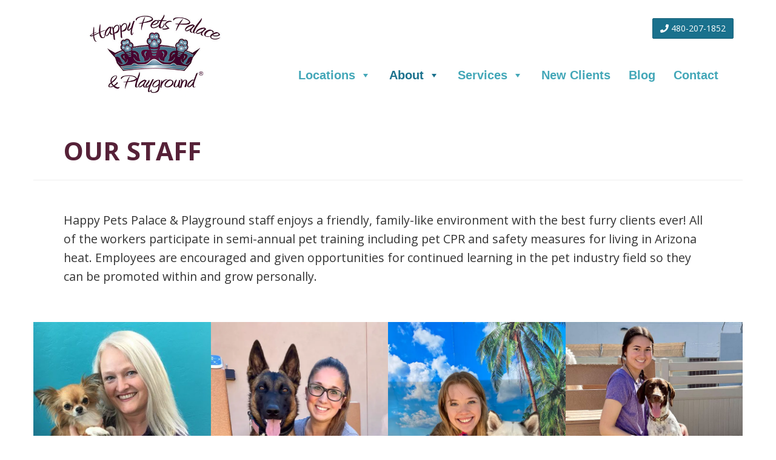

--- FILE ---
content_type: text/html; charset=UTF-8
request_url: https://happypetspalace.com/about-us/our-staff/
body_size: 14431
content:

<!doctype html>
<html lang="en-US">
  <head>
  <meta charset="utf-8">
  <meta http-equiv="x-ua-compatible" content="ie=edge">
  <meta name="viewport" content="width=device-width, initial-scale=1">
  <meta name='robots' content='index, follow, max-image-preview:large, max-snippet:-1, max-video-preview:-1' />

	<!-- This site is optimized with the Yoast SEO plugin v26.8 - https://yoast.com/product/yoast-seo-wordpress/ -->
	<title>Our Staff | Happy Pets Palace &amp; Playground</title>
	<meta name="description" content="Happy Pets Palace &amp; Playground staff enjoys a friendly, family-like environment with the best furry clients ever!" />
	<link rel="canonical" href="https://happypetspalace.com/about-us/our-staff/" />
	<meta property="og:locale" content="en_US" />
	<meta property="og:type" content="article" />
	<meta property="og:title" content="Our Staff | Happy Pets Palace &amp; Playground" />
	<meta property="og:description" content="Happy Pets Palace &amp; Playground staff enjoys a friendly, family-like environment with the best furry clients ever!" />
	<meta property="og:url" content="https://happypetspalace.com/about-us/our-staff/" />
	<meta property="og:site_name" content="Happy Pets Palace &amp; Playground" />
	<meta property="article:publisher" content="https://m.facebook.com/HappyPetsPalaceMesa" />
	<meta property="article:modified_time" content="2026-01-16T06:22:00+00:00" />
	<meta property="og:image" content="https://happypetspalace.com/wp-content/uploads/2022/07/HPP_Staff.jpg" />
	<meta property="og:image:width" content="1032" />
	<meta property="og:image:height" content="699" />
	<meta property="og:image:type" content="image/jpeg" />
	<meta name="twitter:card" content="summary_large_image" />
	<meta name="twitter:label1" content="Est. reading time" />
	<meta name="twitter:data1" content="7 minutes" />
	<script type="application/ld+json" class="yoast-schema-graph">{"@context":"https://schema.org","@graph":[{"@type":"WebPage","@id":"https://happypetspalace.com/about-us/our-staff/","url":"https://happypetspalace.com/about-us/our-staff/","name":"Our Staff | Happy Pets Palace &amp; Playground","isPartOf":{"@id":"https://happypetspalace.com/#website"},"primaryImageOfPage":{"@id":"https://happypetspalace.com/about-us/our-staff/#primaryimage"},"image":{"@id":"https://happypetspalace.com/about-us/our-staff/#primaryimage"},"thumbnailUrl":"https://happypetspalace.com/wp-content/uploads/2022/07/HPP_Staff.jpg","datePublished":"2016-06-29T18:59:52+00:00","dateModified":"2026-01-16T06:22:00+00:00","description":"Happy Pets Palace & Playground staff enjoys a friendly, family-like environment with the best furry clients ever!","breadcrumb":{"@id":"https://happypetspalace.com/about-us/our-staff/#breadcrumb"},"inLanguage":"en-US","potentialAction":[{"@type":"ReadAction","target":["https://happypetspalace.com/about-us/our-staff/"]}]},{"@type":"ImageObject","inLanguage":"en-US","@id":"https://happypetspalace.com/about-us/our-staff/#primaryimage","url":"https://happypetspalace.com/wp-content/uploads/2022/07/HPP_Staff.jpg","contentUrl":"https://happypetspalace.com/wp-content/uploads/2022/07/HPP_Staff.jpg","width":1032,"height":699},{"@type":"BreadcrumbList","@id":"https://happypetspalace.com/about-us/our-staff/#breadcrumb","itemListElement":[{"@type":"ListItem","position":1,"name":"Home","item":"https://happypetspalace.com/"},{"@type":"ListItem","position":2,"name":"About Us","item":"https://happypetspalace.com/about-us/"},{"@type":"ListItem","position":3,"name":"Our Staff"}]},{"@type":"WebSite","@id":"https://happypetspalace.com/#website","url":"https://happypetspalace.com/","name":"Happy Pets Palace","description":"Award-Winning Pet Boarding!","publisher":{"@id":"https://happypetspalace.com/#organization"},"potentialAction":[{"@type":"SearchAction","target":{"@type":"EntryPoint","urlTemplate":"https://happypetspalace.com/?s={search_term_string}"},"query-input":{"@type":"PropertyValueSpecification","valueRequired":true,"valueName":"search_term_string"}}],"inLanguage":"en-US"},{"@type":"Organization","@id":"https://happypetspalace.com/#organization","name":"Happy Pets Palace & Playground","url":"https://happypetspalace.com/","logo":{"@type":"ImageObject","inLanguage":"en-US","@id":"https://happypetspalace.com/#/schema/logo/image/","url":"https://happypetspalace.com/wp-content/uploads/2023/01/Logo-4color-logo_square.jpg","contentUrl":"https://happypetspalace.com/wp-content/uploads/2023/01/Logo-4color-logo_square.jpg","width":1000,"height":1000,"caption":"Happy Pets Palace & Playground"},"image":{"@id":"https://happypetspalace.com/#/schema/logo/image/"},"sameAs":["https://m.facebook.com/HappyPetsPalaceMesa","https://www.instagram.com/happypetspalace/","https://www.youtube.com/channel/UCDkNALJrFr_xBVoTshVaLCw","https://www.tiktok.com/@happypetschandler","https://www.instagram.com/happypetspalacemesa/","https://www.facebook.com/happypetspalacechandler","https://www.instagram.com/happypetspalacechandler/"]}]}</script>
	<!-- / Yoast SEO plugin. -->


<link rel='dns-prefetch' href='//use.fontawesome.com' />
<link rel='dns-prefetch' href='//www.googletagmanager.com' />
<link rel='dns-prefetch' href='//fonts.googleapis.com' />
<link rel="alternate" title="oEmbed (JSON)" type="application/json+oembed" href="https://happypetspalace.com/wp-json/oembed/1.0/embed?url=https%3A%2F%2Fhappypetspalace.com%2Fabout-us%2Four-staff%2F" />
<link rel="alternate" title="oEmbed (XML)" type="text/xml+oembed" href="https://happypetspalace.com/wp-json/oembed/1.0/embed?url=https%3A%2F%2Fhappypetspalace.com%2Fabout-us%2Four-staff%2F&#038;format=xml" />
<style id='wp-img-auto-sizes-contain-inline-css' type='text/css'>
img:is([sizes=auto i],[sizes^="auto," i]){contain-intrinsic-size:3000px 1500px}
/*# sourceURL=wp-img-auto-sizes-contain-inline-css */
</style>

<style id='wp-emoji-styles-inline-css' type='text/css'>

	img.wp-smiley, img.emoji {
		display: inline !important;
		border: none !important;
		box-shadow: none !important;
		height: 1em !important;
		width: 1em !important;
		margin: 0 0.07em !important;
		vertical-align: -0.1em !important;
		background: none !important;
		padding: 0 !important;
	}
/*# sourceURL=wp-emoji-styles-inline-css */
</style>
<link rel='stylesheet' id='wp-block-library-css' href='https://happypetspalace.com/wp-includes/css/dist/block-library/style.min.css?ver=6.9' type='text/css' media='all' />
<style id='wp-block-gallery-inline-css' type='text/css'>
.blocks-gallery-grid:not(.has-nested-images),.wp-block-gallery:not(.has-nested-images){display:flex;flex-wrap:wrap;list-style-type:none;margin:0;padding:0}.blocks-gallery-grid:not(.has-nested-images) .blocks-gallery-image,.blocks-gallery-grid:not(.has-nested-images) .blocks-gallery-item,.wp-block-gallery:not(.has-nested-images) .blocks-gallery-image,.wp-block-gallery:not(.has-nested-images) .blocks-gallery-item{display:flex;flex-direction:column;flex-grow:1;justify-content:center;margin:0 1em 1em 0;position:relative;width:calc(50% - 1em)}.blocks-gallery-grid:not(.has-nested-images) .blocks-gallery-image:nth-of-type(2n),.blocks-gallery-grid:not(.has-nested-images) .blocks-gallery-item:nth-of-type(2n),.wp-block-gallery:not(.has-nested-images) .blocks-gallery-image:nth-of-type(2n),.wp-block-gallery:not(.has-nested-images) .blocks-gallery-item:nth-of-type(2n){margin-right:0}.blocks-gallery-grid:not(.has-nested-images) .blocks-gallery-image figure,.blocks-gallery-grid:not(.has-nested-images) .blocks-gallery-item figure,.wp-block-gallery:not(.has-nested-images) .blocks-gallery-image figure,.wp-block-gallery:not(.has-nested-images) .blocks-gallery-item figure{align-items:flex-end;display:flex;height:100%;justify-content:flex-start;margin:0}.blocks-gallery-grid:not(.has-nested-images) .blocks-gallery-image img,.blocks-gallery-grid:not(.has-nested-images) .blocks-gallery-item img,.wp-block-gallery:not(.has-nested-images) .blocks-gallery-image img,.wp-block-gallery:not(.has-nested-images) .blocks-gallery-item img{display:block;height:auto;max-width:100%;width:auto}.blocks-gallery-grid:not(.has-nested-images) .blocks-gallery-image figcaption,.blocks-gallery-grid:not(.has-nested-images) .blocks-gallery-item figcaption,.wp-block-gallery:not(.has-nested-images) .blocks-gallery-image figcaption,.wp-block-gallery:not(.has-nested-images) .blocks-gallery-item figcaption{background:linear-gradient(0deg,#000000b3,#0000004d 70%,#0000);bottom:0;box-sizing:border-box;color:#fff;font-size:.8em;margin:0;max-height:100%;overflow:auto;padding:3em .77em .7em;position:absolute;text-align:center;width:100%;z-index:2}.blocks-gallery-grid:not(.has-nested-images) .blocks-gallery-image figcaption img,.blocks-gallery-grid:not(.has-nested-images) .blocks-gallery-item figcaption img,.wp-block-gallery:not(.has-nested-images) .blocks-gallery-image figcaption img,.wp-block-gallery:not(.has-nested-images) .blocks-gallery-item figcaption img{display:inline}.blocks-gallery-grid:not(.has-nested-images) figcaption,.wp-block-gallery:not(.has-nested-images) figcaption{flex-grow:1}.blocks-gallery-grid:not(.has-nested-images).is-cropped .blocks-gallery-image a,.blocks-gallery-grid:not(.has-nested-images).is-cropped .blocks-gallery-image img,.blocks-gallery-grid:not(.has-nested-images).is-cropped .blocks-gallery-item a,.blocks-gallery-grid:not(.has-nested-images).is-cropped .blocks-gallery-item img,.wp-block-gallery:not(.has-nested-images).is-cropped .blocks-gallery-image a,.wp-block-gallery:not(.has-nested-images).is-cropped .blocks-gallery-image img,.wp-block-gallery:not(.has-nested-images).is-cropped .blocks-gallery-item a,.wp-block-gallery:not(.has-nested-images).is-cropped .blocks-gallery-item img{flex:1;height:100%;object-fit:cover;width:100%}.blocks-gallery-grid:not(.has-nested-images).columns-1 .blocks-gallery-image,.blocks-gallery-grid:not(.has-nested-images).columns-1 .blocks-gallery-item,.wp-block-gallery:not(.has-nested-images).columns-1 .blocks-gallery-image,.wp-block-gallery:not(.has-nested-images).columns-1 .blocks-gallery-item{margin-right:0;width:100%}@media (min-width:600px){.blocks-gallery-grid:not(.has-nested-images).columns-3 .blocks-gallery-image,.blocks-gallery-grid:not(.has-nested-images).columns-3 .blocks-gallery-item,.wp-block-gallery:not(.has-nested-images).columns-3 .blocks-gallery-image,.wp-block-gallery:not(.has-nested-images).columns-3 .blocks-gallery-item{margin-right:1em;width:calc(33.33333% - .66667em)}.blocks-gallery-grid:not(.has-nested-images).columns-4 .blocks-gallery-image,.blocks-gallery-grid:not(.has-nested-images).columns-4 .blocks-gallery-item,.wp-block-gallery:not(.has-nested-images).columns-4 .blocks-gallery-image,.wp-block-gallery:not(.has-nested-images).columns-4 .blocks-gallery-item{margin-right:1em;width:calc(25% - .75em)}.blocks-gallery-grid:not(.has-nested-images).columns-5 .blocks-gallery-image,.blocks-gallery-grid:not(.has-nested-images).columns-5 .blocks-gallery-item,.wp-block-gallery:not(.has-nested-images).columns-5 .blocks-gallery-image,.wp-block-gallery:not(.has-nested-images).columns-5 .blocks-gallery-item{margin-right:1em;width:calc(20% - .8em)}.blocks-gallery-grid:not(.has-nested-images).columns-6 .blocks-gallery-image,.blocks-gallery-grid:not(.has-nested-images).columns-6 .blocks-gallery-item,.wp-block-gallery:not(.has-nested-images).columns-6 .blocks-gallery-image,.wp-block-gallery:not(.has-nested-images).columns-6 .blocks-gallery-item{margin-right:1em;width:calc(16.66667% - .83333em)}.blocks-gallery-grid:not(.has-nested-images).columns-7 .blocks-gallery-image,.blocks-gallery-grid:not(.has-nested-images).columns-7 .blocks-gallery-item,.wp-block-gallery:not(.has-nested-images).columns-7 .blocks-gallery-image,.wp-block-gallery:not(.has-nested-images).columns-7 .blocks-gallery-item{margin-right:1em;width:calc(14.28571% - .85714em)}.blocks-gallery-grid:not(.has-nested-images).columns-8 .blocks-gallery-image,.blocks-gallery-grid:not(.has-nested-images).columns-8 .blocks-gallery-item,.wp-block-gallery:not(.has-nested-images).columns-8 .blocks-gallery-image,.wp-block-gallery:not(.has-nested-images).columns-8 .blocks-gallery-item{margin-right:1em;width:calc(12.5% - .875em)}.blocks-gallery-grid:not(.has-nested-images).columns-1 .blocks-gallery-image:nth-of-type(1n),.blocks-gallery-grid:not(.has-nested-images).columns-1 .blocks-gallery-item:nth-of-type(1n),.blocks-gallery-grid:not(.has-nested-images).columns-2 .blocks-gallery-image:nth-of-type(2n),.blocks-gallery-grid:not(.has-nested-images).columns-2 .blocks-gallery-item:nth-of-type(2n),.blocks-gallery-grid:not(.has-nested-images).columns-3 .blocks-gallery-image:nth-of-type(3n),.blocks-gallery-grid:not(.has-nested-images).columns-3 .blocks-gallery-item:nth-of-type(3n),.blocks-gallery-grid:not(.has-nested-images).columns-4 .blocks-gallery-image:nth-of-type(4n),.blocks-gallery-grid:not(.has-nested-images).columns-4 .blocks-gallery-item:nth-of-type(4n),.blocks-gallery-grid:not(.has-nested-images).columns-5 .blocks-gallery-image:nth-of-type(5n),.blocks-gallery-grid:not(.has-nested-images).columns-5 .blocks-gallery-item:nth-of-type(5n),.blocks-gallery-grid:not(.has-nested-images).columns-6 .blocks-gallery-image:nth-of-type(6n),.blocks-gallery-grid:not(.has-nested-images).columns-6 .blocks-gallery-item:nth-of-type(6n),.blocks-gallery-grid:not(.has-nested-images).columns-7 .blocks-gallery-image:nth-of-type(7n),.blocks-gallery-grid:not(.has-nested-images).columns-7 .blocks-gallery-item:nth-of-type(7n),.blocks-gallery-grid:not(.has-nested-images).columns-8 .blocks-gallery-image:nth-of-type(8n),.blocks-gallery-grid:not(.has-nested-images).columns-8 .blocks-gallery-item:nth-of-type(8n),.wp-block-gallery:not(.has-nested-images).columns-1 .blocks-gallery-image:nth-of-type(1n),.wp-block-gallery:not(.has-nested-images).columns-1 .blocks-gallery-item:nth-of-type(1n),.wp-block-gallery:not(.has-nested-images).columns-2 .blocks-gallery-image:nth-of-type(2n),.wp-block-gallery:not(.has-nested-images).columns-2 .blocks-gallery-item:nth-of-type(2n),.wp-block-gallery:not(.has-nested-images).columns-3 .blocks-gallery-image:nth-of-type(3n),.wp-block-gallery:not(.has-nested-images).columns-3 .blocks-gallery-item:nth-of-type(3n),.wp-block-gallery:not(.has-nested-images).columns-4 .blocks-gallery-image:nth-of-type(4n),.wp-block-gallery:not(.has-nested-images).columns-4 .blocks-gallery-item:nth-of-type(4n),.wp-block-gallery:not(.has-nested-images).columns-5 .blocks-gallery-image:nth-of-type(5n),.wp-block-gallery:not(.has-nested-images).columns-5 .blocks-gallery-item:nth-of-type(5n),.wp-block-gallery:not(.has-nested-images).columns-6 .blocks-gallery-image:nth-of-type(6n),.wp-block-gallery:not(.has-nested-images).columns-6 .blocks-gallery-item:nth-of-type(6n),.wp-block-gallery:not(.has-nested-images).columns-7 .blocks-gallery-image:nth-of-type(7n),.wp-block-gallery:not(.has-nested-images).columns-7 .blocks-gallery-item:nth-of-type(7n),.wp-block-gallery:not(.has-nested-images).columns-8 .blocks-gallery-image:nth-of-type(8n),.wp-block-gallery:not(.has-nested-images).columns-8 .blocks-gallery-item:nth-of-type(8n){margin-right:0}}.blocks-gallery-grid:not(.has-nested-images) .blocks-gallery-image:last-child,.blocks-gallery-grid:not(.has-nested-images) .blocks-gallery-item:last-child,.wp-block-gallery:not(.has-nested-images) .blocks-gallery-image:last-child,.wp-block-gallery:not(.has-nested-images) .blocks-gallery-item:last-child{margin-right:0}.blocks-gallery-grid:not(.has-nested-images).alignleft,.blocks-gallery-grid:not(.has-nested-images).alignright,.wp-block-gallery:not(.has-nested-images).alignleft,.wp-block-gallery:not(.has-nested-images).alignright{max-width:420px;width:100%}.blocks-gallery-grid:not(.has-nested-images).aligncenter .blocks-gallery-item figure,.wp-block-gallery:not(.has-nested-images).aligncenter .blocks-gallery-item figure{justify-content:center}.wp-block-gallery:not(.is-cropped) .blocks-gallery-item{align-self:flex-start}figure.wp-block-gallery.has-nested-images{align-items:normal}.wp-block-gallery.has-nested-images figure.wp-block-image:not(#individual-image){margin:0;width:calc(50% - var(--wp--style--unstable-gallery-gap, 16px)/2)}.wp-block-gallery.has-nested-images figure.wp-block-image{box-sizing:border-box;display:flex;flex-direction:column;flex-grow:1;justify-content:center;max-width:100%;position:relative}.wp-block-gallery.has-nested-images figure.wp-block-image>a,.wp-block-gallery.has-nested-images figure.wp-block-image>div{flex-direction:column;flex-grow:1;margin:0}.wp-block-gallery.has-nested-images figure.wp-block-image img{display:block;height:auto;max-width:100%!important;width:auto}.wp-block-gallery.has-nested-images figure.wp-block-image figcaption,.wp-block-gallery.has-nested-images figure.wp-block-image:has(figcaption):before{bottom:0;left:0;max-height:100%;position:absolute;right:0}.wp-block-gallery.has-nested-images figure.wp-block-image:has(figcaption):before{backdrop-filter:blur(3px);content:"";height:100%;-webkit-mask-image:linear-gradient(0deg,#000 20%,#0000);mask-image:linear-gradient(0deg,#000 20%,#0000);max-height:40%;pointer-events:none}.wp-block-gallery.has-nested-images figure.wp-block-image figcaption{box-sizing:border-box;color:#fff;font-size:13px;margin:0;overflow:auto;padding:1em;text-align:center;text-shadow:0 0 1.5px #000}.wp-block-gallery.has-nested-images figure.wp-block-image figcaption::-webkit-scrollbar{height:12px;width:12px}.wp-block-gallery.has-nested-images figure.wp-block-image figcaption::-webkit-scrollbar-track{background-color:initial}.wp-block-gallery.has-nested-images figure.wp-block-image figcaption::-webkit-scrollbar-thumb{background-clip:padding-box;background-color:initial;border:3px solid #0000;border-radius:8px}.wp-block-gallery.has-nested-images figure.wp-block-image figcaption:focus-within::-webkit-scrollbar-thumb,.wp-block-gallery.has-nested-images figure.wp-block-image figcaption:focus::-webkit-scrollbar-thumb,.wp-block-gallery.has-nested-images figure.wp-block-image figcaption:hover::-webkit-scrollbar-thumb{background-color:#fffc}.wp-block-gallery.has-nested-images figure.wp-block-image figcaption{scrollbar-color:#0000 #0000;scrollbar-gutter:stable both-edges;scrollbar-width:thin}.wp-block-gallery.has-nested-images figure.wp-block-image figcaption:focus,.wp-block-gallery.has-nested-images figure.wp-block-image figcaption:focus-within,.wp-block-gallery.has-nested-images figure.wp-block-image figcaption:hover{scrollbar-color:#fffc #0000}.wp-block-gallery.has-nested-images figure.wp-block-image figcaption{will-change:transform}@media (hover:none){.wp-block-gallery.has-nested-images figure.wp-block-image figcaption{scrollbar-color:#fffc #0000}}.wp-block-gallery.has-nested-images figure.wp-block-image figcaption{background:linear-gradient(0deg,#0006,#0000)}.wp-block-gallery.has-nested-images figure.wp-block-image figcaption img{display:inline}.wp-block-gallery.has-nested-images figure.wp-block-image figcaption a{color:inherit}.wp-block-gallery.has-nested-images figure.wp-block-image.has-custom-border img{box-sizing:border-box}.wp-block-gallery.has-nested-images figure.wp-block-image.has-custom-border>a,.wp-block-gallery.has-nested-images figure.wp-block-image.has-custom-border>div,.wp-block-gallery.has-nested-images figure.wp-block-image.is-style-rounded>a,.wp-block-gallery.has-nested-images figure.wp-block-image.is-style-rounded>div{flex:1 1 auto}.wp-block-gallery.has-nested-images figure.wp-block-image.has-custom-border figcaption,.wp-block-gallery.has-nested-images figure.wp-block-image.is-style-rounded figcaption{background:none;color:inherit;flex:initial;margin:0;padding:10px 10px 9px;position:relative;text-shadow:none}.wp-block-gallery.has-nested-images figure.wp-block-image.has-custom-border:before,.wp-block-gallery.has-nested-images figure.wp-block-image.is-style-rounded:before{content:none}.wp-block-gallery.has-nested-images figcaption{flex-basis:100%;flex-grow:1;text-align:center}.wp-block-gallery.has-nested-images:not(.is-cropped) figure.wp-block-image:not(#individual-image){margin-bottom:auto;margin-top:0}.wp-block-gallery.has-nested-images.is-cropped figure.wp-block-image:not(#individual-image){align-self:inherit}.wp-block-gallery.has-nested-images.is-cropped figure.wp-block-image:not(#individual-image)>a,.wp-block-gallery.has-nested-images.is-cropped figure.wp-block-image:not(#individual-image)>div:not(.components-drop-zone){display:flex}.wp-block-gallery.has-nested-images.is-cropped figure.wp-block-image:not(#individual-image) a,.wp-block-gallery.has-nested-images.is-cropped figure.wp-block-image:not(#individual-image) img{flex:1 0 0%;height:100%;object-fit:cover;width:100%}.wp-block-gallery.has-nested-images.columns-1 figure.wp-block-image:not(#individual-image){width:100%}@media (min-width:600px){.wp-block-gallery.has-nested-images.columns-3 figure.wp-block-image:not(#individual-image){width:calc(33.33333% - var(--wp--style--unstable-gallery-gap, 16px)*.66667)}.wp-block-gallery.has-nested-images.columns-4 figure.wp-block-image:not(#individual-image){width:calc(25% - var(--wp--style--unstable-gallery-gap, 16px)*.75)}.wp-block-gallery.has-nested-images.columns-5 figure.wp-block-image:not(#individual-image){width:calc(20% - var(--wp--style--unstable-gallery-gap, 16px)*.8)}.wp-block-gallery.has-nested-images.columns-6 figure.wp-block-image:not(#individual-image){width:calc(16.66667% - var(--wp--style--unstable-gallery-gap, 16px)*.83333)}.wp-block-gallery.has-nested-images.columns-7 figure.wp-block-image:not(#individual-image){width:calc(14.28571% - var(--wp--style--unstable-gallery-gap, 16px)*.85714)}.wp-block-gallery.has-nested-images.columns-8 figure.wp-block-image:not(#individual-image){width:calc(12.5% - var(--wp--style--unstable-gallery-gap, 16px)*.875)}.wp-block-gallery.has-nested-images.columns-default figure.wp-block-image:not(#individual-image){width:calc(33.33% - var(--wp--style--unstable-gallery-gap, 16px)*.66667)}.wp-block-gallery.has-nested-images.columns-default figure.wp-block-image:not(#individual-image):first-child:nth-last-child(2),.wp-block-gallery.has-nested-images.columns-default figure.wp-block-image:not(#individual-image):first-child:nth-last-child(2)~figure.wp-block-image:not(#individual-image){width:calc(50% - var(--wp--style--unstable-gallery-gap, 16px)*.5)}.wp-block-gallery.has-nested-images.columns-default figure.wp-block-image:not(#individual-image):first-child:last-child{width:100%}}.wp-block-gallery.has-nested-images.alignleft,.wp-block-gallery.has-nested-images.alignright{max-width:420px;width:100%}.wp-block-gallery.has-nested-images.aligncenter{justify-content:center}
/*# sourceURL=https://happypetspalace.com/wp-includes/blocks/gallery/style.min.css */
</style>
<style id='wp-block-image-inline-css' type='text/css'>
.wp-block-image>a,.wp-block-image>figure>a{display:inline-block}.wp-block-image img{box-sizing:border-box;height:auto;max-width:100%;vertical-align:bottom}@media not (prefers-reduced-motion){.wp-block-image img.hide{visibility:hidden}.wp-block-image img.show{animation:show-content-image .4s}}.wp-block-image[style*=border-radius] img,.wp-block-image[style*=border-radius]>a{border-radius:inherit}.wp-block-image.has-custom-border img{box-sizing:border-box}.wp-block-image.aligncenter{text-align:center}.wp-block-image.alignfull>a,.wp-block-image.alignwide>a{width:100%}.wp-block-image.alignfull img,.wp-block-image.alignwide img{height:auto;width:100%}.wp-block-image .aligncenter,.wp-block-image .alignleft,.wp-block-image .alignright,.wp-block-image.aligncenter,.wp-block-image.alignleft,.wp-block-image.alignright{display:table}.wp-block-image .aligncenter>figcaption,.wp-block-image .alignleft>figcaption,.wp-block-image .alignright>figcaption,.wp-block-image.aligncenter>figcaption,.wp-block-image.alignleft>figcaption,.wp-block-image.alignright>figcaption{caption-side:bottom;display:table-caption}.wp-block-image .alignleft{float:left;margin:.5em 1em .5em 0}.wp-block-image .alignright{float:right;margin:.5em 0 .5em 1em}.wp-block-image .aligncenter{margin-left:auto;margin-right:auto}.wp-block-image :where(figcaption){margin-bottom:1em;margin-top:.5em}.wp-block-image.is-style-circle-mask img{border-radius:9999px}@supports ((-webkit-mask-image:none) or (mask-image:none)) or (-webkit-mask-image:none){.wp-block-image.is-style-circle-mask img{border-radius:0;-webkit-mask-image:url('data:image/svg+xml;utf8,<svg viewBox="0 0 100 100" xmlns="http://www.w3.org/2000/svg"><circle cx="50" cy="50" r="50"/></svg>');mask-image:url('data:image/svg+xml;utf8,<svg viewBox="0 0 100 100" xmlns="http://www.w3.org/2000/svg"><circle cx="50" cy="50" r="50"/></svg>');mask-mode:alpha;-webkit-mask-position:center;mask-position:center;-webkit-mask-repeat:no-repeat;mask-repeat:no-repeat;-webkit-mask-size:contain;mask-size:contain}}:root :where(.wp-block-image.is-style-rounded img,.wp-block-image .is-style-rounded img){border-radius:9999px}.wp-block-image figure{margin:0}.wp-lightbox-container{display:flex;flex-direction:column;position:relative}.wp-lightbox-container img{cursor:zoom-in}.wp-lightbox-container img:hover+button{opacity:1}.wp-lightbox-container button{align-items:center;backdrop-filter:blur(16px) saturate(180%);background-color:#5a5a5a40;border:none;border-radius:4px;cursor:zoom-in;display:flex;height:20px;justify-content:center;opacity:0;padding:0;position:absolute;right:16px;text-align:center;top:16px;width:20px;z-index:100}@media not (prefers-reduced-motion){.wp-lightbox-container button{transition:opacity .2s ease}}.wp-lightbox-container button:focus-visible{outline:3px auto #5a5a5a40;outline:3px auto -webkit-focus-ring-color;outline-offset:3px}.wp-lightbox-container button:hover{cursor:pointer;opacity:1}.wp-lightbox-container button:focus{opacity:1}.wp-lightbox-container button:focus,.wp-lightbox-container button:hover,.wp-lightbox-container button:not(:hover):not(:active):not(.has-background){background-color:#5a5a5a40;border:none}.wp-lightbox-overlay{box-sizing:border-box;cursor:zoom-out;height:100vh;left:0;overflow:hidden;position:fixed;top:0;visibility:hidden;width:100%;z-index:100000}.wp-lightbox-overlay .close-button{align-items:center;cursor:pointer;display:flex;justify-content:center;min-height:40px;min-width:40px;padding:0;position:absolute;right:calc(env(safe-area-inset-right) + 16px);top:calc(env(safe-area-inset-top) + 16px);z-index:5000000}.wp-lightbox-overlay .close-button:focus,.wp-lightbox-overlay .close-button:hover,.wp-lightbox-overlay .close-button:not(:hover):not(:active):not(.has-background){background:none;border:none}.wp-lightbox-overlay .lightbox-image-container{height:var(--wp--lightbox-container-height);left:50%;overflow:hidden;position:absolute;top:50%;transform:translate(-50%,-50%);transform-origin:top left;width:var(--wp--lightbox-container-width);z-index:9999999999}.wp-lightbox-overlay .wp-block-image{align-items:center;box-sizing:border-box;display:flex;height:100%;justify-content:center;margin:0;position:relative;transform-origin:0 0;width:100%;z-index:3000000}.wp-lightbox-overlay .wp-block-image img{height:var(--wp--lightbox-image-height);min-height:var(--wp--lightbox-image-height);min-width:var(--wp--lightbox-image-width);width:var(--wp--lightbox-image-width)}.wp-lightbox-overlay .wp-block-image figcaption{display:none}.wp-lightbox-overlay button{background:none;border:none}.wp-lightbox-overlay .scrim{background-color:#fff;height:100%;opacity:.9;position:absolute;width:100%;z-index:2000000}.wp-lightbox-overlay.active{visibility:visible}@media not (prefers-reduced-motion){.wp-lightbox-overlay.active{animation:turn-on-visibility .25s both}.wp-lightbox-overlay.active img{animation:turn-on-visibility .35s both}.wp-lightbox-overlay.show-closing-animation:not(.active){animation:turn-off-visibility .35s both}.wp-lightbox-overlay.show-closing-animation:not(.active) img{animation:turn-off-visibility .25s both}.wp-lightbox-overlay.zoom.active{animation:none;opacity:1;visibility:visible}.wp-lightbox-overlay.zoom.active .lightbox-image-container{animation:lightbox-zoom-in .4s}.wp-lightbox-overlay.zoom.active .lightbox-image-container img{animation:none}.wp-lightbox-overlay.zoom.active .scrim{animation:turn-on-visibility .4s forwards}.wp-lightbox-overlay.zoom.show-closing-animation:not(.active){animation:none}.wp-lightbox-overlay.zoom.show-closing-animation:not(.active) .lightbox-image-container{animation:lightbox-zoom-out .4s}.wp-lightbox-overlay.zoom.show-closing-animation:not(.active) .lightbox-image-container img{animation:none}.wp-lightbox-overlay.zoom.show-closing-animation:not(.active) .scrim{animation:turn-off-visibility .4s forwards}}@keyframes show-content-image{0%{visibility:hidden}99%{visibility:hidden}to{visibility:visible}}@keyframes turn-on-visibility{0%{opacity:0}to{opacity:1}}@keyframes turn-off-visibility{0%{opacity:1;visibility:visible}99%{opacity:0;visibility:visible}to{opacity:0;visibility:hidden}}@keyframes lightbox-zoom-in{0%{transform:translate(calc((-100vw + var(--wp--lightbox-scrollbar-width))/2 + var(--wp--lightbox-initial-left-position)),calc(-50vh + var(--wp--lightbox-initial-top-position))) scale(var(--wp--lightbox-scale))}to{transform:translate(-50%,-50%) scale(1)}}@keyframes lightbox-zoom-out{0%{transform:translate(-50%,-50%) scale(1);visibility:visible}99%{visibility:visible}to{transform:translate(calc((-100vw + var(--wp--lightbox-scrollbar-width))/2 + var(--wp--lightbox-initial-left-position)),calc(-50vh + var(--wp--lightbox-initial-top-position))) scale(var(--wp--lightbox-scale));visibility:hidden}}
/*# sourceURL=https://happypetspalace.com/wp-includes/blocks/image/style.min.css */
</style>
<style id='wp-block-paragraph-inline-css' type='text/css'>
.is-small-text{font-size:.875em}.is-regular-text{font-size:1em}.is-large-text{font-size:2.25em}.is-larger-text{font-size:3em}.has-drop-cap:not(:focus):first-letter{float:left;font-size:8.4em;font-style:normal;font-weight:100;line-height:.68;margin:.05em .1em 0 0;text-transform:uppercase}body.rtl .has-drop-cap:not(:focus):first-letter{float:none;margin-left:.1em}p.has-drop-cap.has-background{overflow:hidden}:root :where(p.has-background){padding:1.25em 2.375em}:where(p.has-text-color:not(.has-link-color)) a{color:inherit}p.has-text-align-left[style*="writing-mode:vertical-lr"],p.has-text-align-right[style*="writing-mode:vertical-rl"]{rotate:180deg}
/*# sourceURL=https://happypetspalace.com/wp-includes/blocks/paragraph/style.min.css */
</style>
<style id='wp-block-spacer-inline-css' type='text/css'>
.wp-block-spacer{clear:both}
/*# sourceURL=https://happypetspalace.com/wp-includes/blocks/spacer/style.min.css */
</style>
<style id='global-styles-inline-css' type='text/css'>
:root{--wp--preset--aspect-ratio--square: 1;--wp--preset--aspect-ratio--4-3: 4/3;--wp--preset--aspect-ratio--3-4: 3/4;--wp--preset--aspect-ratio--3-2: 3/2;--wp--preset--aspect-ratio--2-3: 2/3;--wp--preset--aspect-ratio--16-9: 16/9;--wp--preset--aspect-ratio--9-16: 9/16;--wp--preset--color--black: #000000;--wp--preset--color--cyan-bluish-gray: #abb8c3;--wp--preset--color--white: #ffffff;--wp--preset--color--pale-pink: #f78da7;--wp--preset--color--vivid-red: #cf2e2e;--wp--preset--color--luminous-vivid-orange: #ff6900;--wp--preset--color--luminous-vivid-amber: #fcb900;--wp--preset--color--light-green-cyan: #7bdcb5;--wp--preset--color--vivid-green-cyan: #00d084;--wp--preset--color--pale-cyan-blue: #8ed1fc;--wp--preset--color--vivid-cyan-blue: #0693e3;--wp--preset--color--vivid-purple: #9b51e0;--wp--preset--gradient--vivid-cyan-blue-to-vivid-purple: linear-gradient(135deg,rgb(6,147,227) 0%,rgb(155,81,224) 100%);--wp--preset--gradient--light-green-cyan-to-vivid-green-cyan: linear-gradient(135deg,rgb(122,220,180) 0%,rgb(0,208,130) 100%);--wp--preset--gradient--luminous-vivid-amber-to-luminous-vivid-orange: linear-gradient(135deg,rgb(252,185,0) 0%,rgb(255,105,0) 100%);--wp--preset--gradient--luminous-vivid-orange-to-vivid-red: linear-gradient(135deg,rgb(255,105,0) 0%,rgb(207,46,46) 100%);--wp--preset--gradient--very-light-gray-to-cyan-bluish-gray: linear-gradient(135deg,rgb(238,238,238) 0%,rgb(169,184,195) 100%);--wp--preset--gradient--cool-to-warm-spectrum: linear-gradient(135deg,rgb(74,234,220) 0%,rgb(151,120,209) 20%,rgb(207,42,186) 40%,rgb(238,44,130) 60%,rgb(251,105,98) 80%,rgb(254,248,76) 100%);--wp--preset--gradient--blush-light-purple: linear-gradient(135deg,rgb(255,206,236) 0%,rgb(152,150,240) 100%);--wp--preset--gradient--blush-bordeaux: linear-gradient(135deg,rgb(254,205,165) 0%,rgb(254,45,45) 50%,rgb(107,0,62) 100%);--wp--preset--gradient--luminous-dusk: linear-gradient(135deg,rgb(255,203,112) 0%,rgb(199,81,192) 50%,rgb(65,88,208) 100%);--wp--preset--gradient--pale-ocean: linear-gradient(135deg,rgb(255,245,203) 0%,rgb(182,227,212) 50%,rgb(51,167,181) 100%);--wp--preset--gradient--electric-grass: linear-gradient(135deg,rgb(202,248,128) 0%,rgb(113,206,126) 100%);--wp--preset--gradient--midnight: linear-gradient(135deg,rgb(2,3,129) 0%,rgb(40,116,252) 100%);--wp--preset--font-size--small: 13px;--wp--preset--font-size--medium: 20px;--wp--preset--font-size--large: 36px;--wp--preset--font-size--x-large: 42px;--wp--preset--spacing--20: 0.44rem;--wp--preset--spacing--30: 0.67rem;--wp--preset--spacing--40: 1rem;--wp--preset--spacing--50: 1.5rem;--wp--preset--spacing--60: 2.25rem;--wp--preset--spacing--70: 3.38rem;--wp--preset--spacing--80: 5.06rem;--wp--preset--shadow--natural: 6px 6px 9px rgba(0, 0, 0, 0.2);--wp--preset--shadow--deep: 12px 12px 50px rgba(0, 0, 0, 0.4);--wp--preset--shadow--sharp: 6px 6px 0px rgba(0, 0, 0, 0.2);--wp--preset--shadow--outlined: 6px 6px 0px -3px rgb(255, 255, 255), 6px 6px rgb(0, 0, 0);--wp--preset--shadow--crisp: 6px 6px 0px rgb(0, 0, 0);}:where(.is-layout-flex){gap: 0.5em;}:where(.is-layout-grid){gap: 0.5em;}body .is-layout-flex{display: flex;}.is-layout-flex{flex-wrap: wrap;align-items: center;}.is-layout-flex > :is(*, div){margin: 0;}body .is-layout-grid{display: grid;}.is-layout-grid > :is(*, div){margin: 0;}:where(.wp-block-columns.is-layout-flex){gap: 2em;}:where(.wp-block-columns.is-layout-grid){gap: 2em;}:where(.wp-block-post-template.is-layout-flex){gap: 1.25em;}:where(.wp-block-post-template.is-layout-grid){gap: 1.25em;}.has-black-color{color: var(--wp--preset--color--black) !important;}.has-cyan-bluish-gray-color{color: var(--wp--preset--color--cyan-bluish-gray) !important;}.has-white-color{color: var(--wp--preset--color--white) !important;}.has-pale-pink-color{color: var(--wp--preset--color--pale-pink) !important;}.has-vivid-red-color{color: var(--wp--preset--color--vivid-red) !important;}.has-luminous-vivid-orange-color{color: var(--wp--preset--color--luminous-vivid-orange) !important;}.has-luminous-vivid-amber-color{color: var(--wp--preset--color--luminous-vivid-amber) !important;}.has-light-green-cyan-color{color: var(--wp--preset--color--light-green-cyan) !important;}.has-vivid-green-cyan-color{color: var(--wp--preset--color--vivid-green-cyan) !important;}.has-pale-cyan-blue-color{color: var(--wp--preset--color--pale-cyan-blue) !important;}.has-vivid-cyan-blue-color{color: var(--wp--preset--color--vivid-cyan-blue) !important;}.has-vivid-purple-color{color: var(--wp--preset--color--vivid-purple) !important;}.has-black-background-color{background-color: var(--wp--preset--color--black) !important;}.has-cyan-bluish-gray-background-color{background-color: var(--wp--preset--color--cyan-bluish-gray) !important;}.has-white-background-color{background-color: var(--wp--preset--color--white) !important;}.has-pale-pink-background-color{background-color: var(--wp--preset--color--pale-pink) !important;}.has-vivid-red-background-color{background-color: var(--wp--preset--color--vivid-red) !important;}.has-luminous-vivid-orange-background-color{background-color: var(--wp--preset--color--luminous-vivid-orange) !important;}.has-luminous-vivid-amber-background-color{background-color: var(--wp--preset--color--luminous-vivid-amber) !important;}.has-light-green-cyan-background-color{background-color: var(--wp--preset--color--light-green-cyan) !important;}.has-vivid-green-cyan-background-color{background-color: var(--wp--preset--color--vivid-green-cyan) !important;}.has-pale-cyan-blue-background-color{background-color: var(--wp--preset--color--pale-cyan-blue) !important;}.has-vivid-cyan-blue-background-color{background-color: var(--wp--preset--color--vivid-cyan-blue) !important;}.has-vivid-purple-background-color{background-color: var(--wp--preset--color--vivid-purple) !important;}.has-black-border-color{border-color: var(--wp--preset--color--black) !important;}.has-cyan-bluish-gray-border-color{border-color: var(--wp--preset--color--cyan-bluish-gray) !important;}.has-white-border-color{border-color: var(--wp--preset--color--white) !important;}.has-pale-pink-border-color{border-color: var(--wp--preset--color--pale-pink) !important;}.has-vivid-red-border-color{border-color: var(--wp--preset--color--vivid-red) !important;}.has-luminous-vivid-orange-border-color{border-color: var(--wp--preset--color--luminous-vivid-orange) !important;}.has-luminous-vivid-amber-border-color{border-color: var(--wp--preset--color--luminous-vivid-amber) !important;}.has-light-green-cyan-border-color{border-color: var(--wp--preset--color--light-green-cyan) !important;}.has-vivid-green-cyan-border-color{border-color: var(--wp--preset--color--vivid-green-cyan) !important;}.has-pale-cyan-blue-border-color{border-color: var(--wp--preset--color--pale-cyan-blue) !important;}.has-vivid-cyan-blue-border-color{border-color: var(--wp--preset--color--vivid-cyan-blue) !important;}.has-vivid-purple-border-color{border-color: var(--wp--preset--color--vivid-purple) !important;}.has-vivid-cyan-blue-to-vivid-purple-gradient-background{background: var(--wp--preset--gradient--vivid-cyan-blue-to-vivid-purple) !important;}.has-light-green-cyan-to-vivid-green-cyan-gradient-background{background: var(--wp--preset--gradient--light-green-cyan-to-vivid-green-cyan) !important;}.has-luminous-vivid-amber-to-luminous-vivid-orange-gradient-background{background: var(--wp--preset--gradient--luminous-vivid-amber-to-luminous-vivid-orange) !important;}.has-luminous-vivid-orange-to-vivid-red-gradient-background{background: var(--wp--preset--gradient--luminous-vivid-orange-to-vivid-red) !important;}.has-very-light-gray-to-cyan-bluish-gray-gradient-background{background: var(--wp--preset--gradient--very-light-gray-to-cyan-bluish-gray) !important;}.has-cool-to-warm-spectrum-gradient-background{background: var(--wp--preset--gradient--cool-to-warm-spectrum) !important;}.has-blush-light-purple-gradient-background{background: var(--wp--preset--gradient--blush-light-purple) !important;}.has-blush-bordeaux-gradient-background{background: var(--wp--preset--gradient--blush-bordeaux) !important;}.has-luminous-dusk-gradient-background{background: var(--wp--preset--gradient--luminous-dusk) !important;}.has-pale-ocean-gradient-background{background: var(--wp--preset--gradient--pale-ocean) !important;}.has-electric-grass-gradient-background{background: var(--wp--preset--gradient--electric-grass) !important;}.has-midnight-gradient-background{background: var(--wp--preset--gradient--midnight) !important;}.has-small-font-size{font-size: var(--wp--preset--font-size--small) !important;}.has-medium-font-size{font-size: var(--wp--preset--font-size--medium) !important;}.has-large-font-size{font-size: var(--wp--preset--font-size--large) !important;}.has-x-large-font-size{font-size: var(--wp--preset--font-size--x-large) !important;}
/*# sourceURL=global-styles-inline-css */
</style>
<style id='core-block-supports-inline-css' type='text/css'>
.wp-block-gallery.wp-block-gallery-1{--wp--style--unstable-gallery-gap:var( --wp--style--gallery-gap-default, var( --gallery-block--gutter-size, var( --wp--style--block-gap, 0.5em ) ) );gap:var( --wp--style--gallery-gap-default, var( --gallery-block--gutter-size, var( --wp--style--block-gap, 0.5em ) ) );}
/*# sourceURL=core-block-supports-inline-css */
</style>

<style id='classic-theme-styles-inline-css' type='text/css'>
/*! This file is auto-generated */
.wp-block-button__link{color:#fff;background-color:#32373c;border-radius:9999px;box-shadow:none;text-decoration:none;padding:calc(.667em + 2px) calc(1.333em + 2px);font-size:1.125em}.wp-block-file__button{background:#32373c;color:#fff;text-decoration:none}
/*# sourceURL=/wp-includes/css/classic-themes.min.css */
</style>
<style id='font-awesome-svg-styles-default-inline-css' type='text/css'>
.svg-inline--fa {
  display: inline-block;
  height: 1em;
  overflow: visible;
  vertical-align: -.125em;
}
/*# sourceURL=font-awesome-svg-styles-default-inline-css */
</style>
<link rel='stylesheet' id='font-awesome-svg-styles-css' href='https://happypetspalace.com/wp-content/uploads/font-awesome/v5.15.4/css/svg-with-js.css' type='text/css' media='all' />
<style id='font-awesome-svg-styles-inline-css' type='text/css'>
   .wp-block-font-awesome-icon svg::before,
   .wp-rich-text-font-awesome-icon svg::before {content: unset;}
/*# sourceURL=font-awesome-svg-styles-inline-css */
</style>
<link rel='stylesheet' id='megamenu-css' href='https://happypetspalace.com/wp-content/uploads/maxmegamenu/style.css?ver=2b6ebe' type='text/css' media='all' />
<link rel='stylesheet' id='dashicons-css' href='https://happypetspalace.com/wp-includes/css/dashicons.min.css?ver=6.9' type='text/css' media='all' />
<link rel='stylesheet' id='google_fonts-css' href='https://fonts.googleapis.com/css?family=Open+Sans:400,300,600,700' type='text/css' media='all' />
<link rel='stylesheet' id='sage/css-css' href='https://happypetspalace.com/wp-content/themes/shem/dist/styles/main-a301e97ee2.css' type='text/css' media='all' />
<script type="text/javascript" id="font-awesome-official-js-before">
/* <![CDATA[ */
FontAwesomeConfig = { searchPseudoElements: true };
//# sourceURL=font-awesome-official-js-before
/* ]]> */
</script>
<script defer crossorigin="anonymous" integrity="sha384-rOA1PnstxnOBLzCLMcre8ybwbTmemjzdNlILg8O7z1lUkLXozs4DHonlDtnE7fpc" type="text/javascript" src="https://use.fontawesome.com/releases/v5.15.4/js/all.js" id="font-awesome-official-js"></script>
<script defer crossorigin="anonymous" integrity="sha384-bx00wqJq+zY9QLCMa/zViZPu1f0GJ3VXwF4GSw3GbfjwO28QCFr4qadCrNmJQ/9N" type="text/javascript" src="https://use.fontawesome.com/releases/v5.15.4/js/v4-shims.js" id="font-awesome-official-v4shim-js"></script>

<!-- Google tag (gtag.js) snippet added by Site Kit -->
<!-- Google Analytics snippet added by Site Kit -->
<script type="text/javascript" src="https://www.googletagmanager.com/gtag/js?id=GT-NFJBC3G" id="google_gtagjs-js" async></script>
<script type="text/javascript" id="google_gtagjs-js-after">
/* <![CDATA[ */
window.dataLayer = window.dataLayer || [];function gtag(){dataLayer.push(arguments);}
gtag("set","linker",{"domains":["happypetspalace.com"]});
gtag("js", new Date());
gtag("set", "developer_id.dZTNiMT", true);
gtag("config", "GT-NFJBC3G");
//# sourceURL=google_gtagjs-js-after
/* ]]> */
</script>
<script type="text/javascript" src="https://happypetspalace.com/wp-includes/js/jquery/jquery.min.js?ver=3.7.1" id="jquery-core-js"></script>
<script type="text/javascript" src="https://happypetspalace.com/wp-includes/js/jquery/jquery-migrate.min.js?ver=3.4.1" id="jquery-migrate-js"></script>
<link rel="https://api.w.org/" href="https://happypetspalace.com/wp-json/" /><link rel="alternate" title="JSON" type="application/json" href="https://happypetspalace.com/wp-json/wp/v2/pages/219" /><link rel="EditURI" type="application/rsd+xml" title="RSD" href="https://happypetspalace.com/xmlrpc.php?rsd" />
<meta name="generator" content="WordPress 6.9" />
<link rel='shortlink' href='https://happypetspalace.com/?p=219' />
<meta name="generator" content="Site Kit by Google 1.170.0" />    
    <script type="text/javascript">
        var ajaxurl = 'https://happypetspalace.com/wp-admin/admin-ajax.php';
    </script>
<script type="text/javascript">
(function(url){
	if(/(?:Chrome\/26\.0\.1410\.63 Safari\/537\.31|WordfenceTestMonBot)/.test(navigator.userAgent)){ return; }
	var addEvent = function(evt, handler) {
		if (window.addEventListener) {
			document.addEventListener(evt, handler, false);
		} else if (window.attachEvent) {
			document.attachEvent('on' + evt, handler);
		}
	};
	var removeEvent = function(evt, handler) {
		if (window.removeEventListener) {
			document.removeEventListener(evt, handler, false);
		} else if (window.detachEvent) {
			document.detachEvent('on' + evt, handler);
		}
	};
	var evts = 'contextmenu dblclick drag dragend dragenter dragleave dragover dragstart drop keydown keypress keyup mousedown mousemove mouseout mouseover mouseup mousewheel scroll'.split(' ');
	var logHuman = function() {
		if (window.wfLogHumanRan) { return; }
		window.wfLogHumanRan = true;
		var wfscr = document.createElement('script');
		wfscr.type = 'text/javascript';
		wfscr.async = true;
		wfscr.src = url + '&r=' + Math.random();
		(document.getElementsByTagName('head')[0]||document.getElementsByTagName('body')[0]).appendChild(wfscr);
		for (var i = 0; i < evts.length; i++) {
			removeEvent(evts[i], logHuman);
		}
	};
	for (var i = 0; i < evts.length; i++) {
		addEvent(evts[i], logHuman);
	}
})('//happypetspalace.com/?wordfence_lh=1&hid=981AFCA2235BB1122DA9FA3F7F239614');
</script>
<!-- Google Tag Manager snippet added by Site Kit -->
<script type="text/javascript">
/* <![CDATA[ */

			( function( w, d, s, l, i ) {
				w[l] = w[l] || [];
				w[l].push( {'gtm.start': new Date().getTime(), event: 'gtm.js'} );
				var f = d.getElementsByTagName( s )[0],
					j = d.createElement( s ), dl = l != 'dataLayer' ? '&l=' + l : '';
				j.async = true;
				j.src = 'https://www.googletagmanager.com/gtm.js?id=' + i + dl;
				f.parentNode.insertBefore( j, f );
			} )( window, document, 'script', 'dataLayer', 'GTM-W9ZPDXS' );
			
/* ]]> */
</script>

<!-- End Google Tag Manager snippet added by Site Kit -->
<link rel="icon" href="https://happypetspalace.com/wp-content/uploads/2017/09/cropped-Logo-PawLogo-PurpleOutline-32x32.png" sizes="32x32" />
<link rel="icon" href="https://happypetspalace.com/wp-content/uploads/2017/09/cropped-Logo-PawLogo-PurpleOutline-192x192.png" sizes="192x192" />
<link rel="apple-touch-icon" href="https://happypetspalace.com/wp-content/uploads/2017/09/cropped-Logo-PawLogo-PurpleOutline-180x180.png" />
<meta name="msapplication-TileImage" content="https://happypetspalace.com/wp-content/uploads/2017/09/cropped-Logo-PawLogo-PurpleOutline-270x270.png" />
		<style type="text/css" id="wp-custom-css">
			/*
You can add your own CSS here.Click the help icon above to learn more.
*/ 


/* Homepage banner image text formatting  */
.banner-title {padding-top: 7em; }


/* Blog   */
.entry-title {padding-top: 1em; margin-top: 0em; }
.entry-thumbnail {padding-left: 50px; padding-right: 50px; 
}
.entry-summary { padding-bottom: 30px; }
.sidebar {padding: 30px; }

/* Blog sidebar */ 

.textwidget {padding-bottom: 5px; padding-top: 20px;}


/* Header Logo  */
.brand img {
    display: block;
    max-height: 10em;
    max-width: 70%;
    margin: 0 auto;
}


/* Item padding buttons  */
.item-padding {padding: 30px; }

/* Links */
a {
    color: #562138; font-weight: 600; 
}



/* Padding above homepage banner and all pages  */
.home-content {padding-top: 20px; }
.main {padding-top: 0px; }

header {
    padding-bottom: 20px;
}

/* Footer background color  */
.content-info { background-color: #268eaf; padding-top: 40px; padding-bottom: 20px; margin-top: -20px; text-align: center; font-weight: 500; color: #FFF;  }

/* Mobile navigation  */
.menu-toggle {display: none; }

/* Phone number in nav */ 
.phonenav { 	margin: auto;
  width: 100%;  text-align: right; padding-top: 10px;
}
@media only screen and (max-width: 600px) {.phonenav { 	margin: auto;
  width: 50%;  text-align: center; padding-top: 10px;
	} }

/* CALL-OUT BOX */ 
 #borderedbox {
      background-color: #f7f4f4;
border-color: #43a7b8;
      border-style: solid;
      border-width: 5px;
      height: 100%;
      width: 100%;
	 padding: 20px;
	margin-bottom: 20px;
    }

/* TEXT */ 
.wp-block-media-text .wp-block-media-text__content {
    padding: 0 0%;
} /* This is to control the media and text blocks*/ 


p { line-height: 1.6em; font-size: 1.4em; padding-left: 50px; padding-right: 50px; font-weight: 400; 
}

h1 { font-size: 3em; font-weight: 700; color: #562138; text-transform: uppercase; line-height: 1.4em; padding-left: 50px; padding-right: 50px;
}

h2 {   font-size: 2.2em; font-weight: bold;   color: #43a7b8; line-height: 1.4em; padding-left: 50px; padding-right: 50px;
}
h3 { font-size: 1.8em; font-weight: 600;   padding-top: 0px; color: #562138; line-height: 38px; padding-left: 50px; padding-right: 50px;
}
h4 { font-size: 1.4em; font-weight: 600; color: #43a7b8; line-height: 36px; padding-left: 50px; padding-right: 50px;
}
h5 { font-size: 1.4em; color: #000; line-height: 34px; font-weight: 600; padding-left: 50px; padding-right: 50px;
}
h6 { font-size: 1.2em; color: #000;  line-height: 28px; font-weight: 600; padding-left: 50px; padding-right: 50px; } 

li { line-height: 34px; font-size: 1.6em; padding-left: 50px; padding-right: 50px; 
}

ul {
  list-style: none; /* Remove default bullets */
}

ul li::before {
  content: "\25AA";  
  font-weight: bold; 
	font-size: 1.1em;
  display: inline-block; 
  width: 1em; 
  margin-left: -1em; 

}




		</style>
		<style type="text/css">/** Mega Menu CSS: fs **/</style>
  <script defer src="https://use.fontawesome.com/releases/v5.0.6/js/all.js"></script>

<!-- Global site tag (gtag.js) - Google Ads: 869184786 --> <script async src="https://www.googletagmanager.com/gtag/js?id=AW-869184786"></script> <script> window.dataLayer = window.dataLayer || []; function gtag(){dataLayer.push(arguments);} gtag('js', new Date()); gtag('config', 'AW-869184786'); </script> 

</head>
  <body class="wp-singular page-template page-template-template-custom page-template-template-custom-php page page-id-219 page-child parent-pageid-50 wp-custom-logo wp-theme-shem mega-menu-primary-navigation metaslider-plugin our-staff">
    <!--[if IE]>
      <div class="alert alert-warning">
        You are using an <strong>outdated</strong> browser. Please <a href="http://browsehappy.com/">upgrade your browser</a> to improve your experience.      </div>
    <![endif]-->
    <header class="banner">
  <div class="container">
<br>
    <a class="brand col-lg-4" href="https://happypetspalace.com/">
      <span class="sr-only">Happy Pets Palace &amp; Playground</span>
	  <img src="https://happypetspalace.com/wp-content/themes/shem/dist/images/branding.png" alt="Happy Pets Palace &amp; Playground" width="250" height="240" />

    </a>
<div class="phonenav"><a href="tel:4802071852" class="btn btn-primary"><i class="fa fa-phone"></i> 480-207-1852</a></div>
<script> gtag('config', 'AW-869184786/7E3rCJDJo5MBEJLqup4D', { 'phone_conversion_number': '(480) 207-1852' }); </script> 
<nav class="nav-primary col-lg-8">
      <a href="javascript:void(0);" class="menu-toggle">Menu <i class="fa fa-toggle-off"></i></a>
      <div id="mega-menu-wrap-primary_navigation" class="mega-menu-wrap"><div class="mega-menu-toggle"><div class="mega-toggle-blocks-left"></div><div class="mega-toggle-blocks-center"><div class='mega-toggle-block mega-menu-toggle-animated-block mega-toggle-block-1' id='mega-toggle-block-1'><button aria-label="Toggle Menu" class="mega-toggle-animated mega-toggle-animated-slider" type="button" aria-expanded="false">
                  <span class="mega-toggle-animated-box">
                    <span class="mega-toggle-animated-inner"></span>
                  </span>
                </button></div></div><div class="mega-toggle-blocks-right"></div></div><ul id="mega-menu-primary_navigation" class="mega-menu max-mega-menu mega-menu-horizontal mega-no-js" data-event="hover_intent" data-effect="disabled" data-effect-speed="200" data-effect-mobile="disabled" data-effect-speed-mobile="0" data-mobile-force-width="false" data-second-click="go" data-document-click="collapse" data-vertical-behaviour="standard" data-breakpoint="768" data-unbind="true" data-mobile-state="collapse_all" data-mobile-direction="vertical" data-hover-intent-timeout="300" data-hover-intent-interval="100"><li class="mega-menu-item mega-menu-item-type-custom mega-menu-item-object-custom mega-menu-item-has-children mega-align-bottom-left mega-menu-flyout mega-menu-item-4637" id="mega-menu-item-4637"><a class="mega-menu-link" href="#" aria-expanded="false" tabindex="0">Locations<span class="mega-indicator" aria-hidden="true"></span></a>
<ul class="mega-sub-menu">
<li class="mega-menu-item mega-menu-item-type-post_type mega-menu-item-object-page mega-menu-item-4541" id="mega-menu-item-4541"><a class="mega-menu-link" href="https://happypetspalace.com/mesa/">Mesa</a></li><li class="mega-menu-item mega-menu-item-type-post_type mega-menu-item-object-page mega-menu-item-4539" id="mega-menu-item-4539"><a class="mega-menu-link" href="https://happypetspalace.com/chandler/">Chandler</a></li></ul>
</li><li class="mega-menu-item mega-menu-item-type-post_type mega-menu-item-object-page mega-current-page-ancestor mega-current-menu-ancestor mega-current-menu-parent mega-current-page-parent mega-current_page_parent mega-current_page_ancestor mega-menu-item-has-children mega-align-bottom-left mega-menu-flyout mega-menu-item-62" id="mega-menu-item-62"><a class="mega-menu-link" href="https://happypetspalace.com/about-us/" aria-expanded="false" tabindex="0">About<span class="mega-indicator" aria-hidden="true"></span></a>
<ul class="mega-sub-menu">
<li class="mega-menu-item mega-menu-item-type-post_type mega-menu-item-object-page mega-current-page-ancestor mega-current-page-parent mega-menu-item-6202" id="mega-menu-item-6202"><a class="mega-menu-link" href="https://happypetspalace.com/about-us/">About Us</a></li><li class="mega-menu-item mega-menu-item-type-post_type mega-menu-item-object-page mega-menu-item-197" id="mega-menu-item-197"><a class="mega-menu-link" href="https://happypetspalace.com/about-us/live-web-cams/">Live Webcams</a></li><li class="mega-menu-item mega-menu-item-type-post_type mega-menu-item-object-page mega-current-menu-item mega-page_item mega-page-item-219 mega-current_page_item mega-menu-item-238" id="mega-menu-item-238"><a class="mega-menu-link" href="https://happypetspalace.com/about-us/our-staff/" aria-current="page">Our Staff</a></li><li class="mega-menu-item mega-menu-item-type-post_type mega-menu-item-object-page mega-menu-item-2692" id="mega-menu-item-2692"><a class="mega-menu-link" href="https://happypetspalace.com/reviews/">Reviews</a></li><li class="mega-menu-item mega-menu-item-type-post_type mega-menu-item-object-page mega-menu-item-2365" id="mega-menu-item-2365"><a class="mega-menu-link" href="https://happypetspalace.com/in-the-news/">In The News</a></li><li class="mega-menu-item mega-menu-item-type-post_type mega-menu-item-object-page mega-menu-item-926" id="mega-menu-item-926"><a class="mega-menu-link" href="https://happypetspalace.com/requirements-faqs/">Requirements &#038; FAQs</a></li><li class="mega-menu-item mega-menu-item-type-post_type mega-menu-item-object-page mega-menu-item-3981" id="mega-menu-item-3981"><a class="mega-menu-link" href="https://happypetspalace.com/about-us/facility-cleaning/">Facility Cleaning</a></li><li class="mega-menu-item mega-menu-item-type-post_type mega-menu-item-object-page mega-menu-item-709" id="mega-menu-item-709"><a class="mega-menu-link" href="https://happypetspalace.com/staff-training/">Staff Training</a></li></ul>
</li><li class="mega-menu-item mega-menu-item-type-custom mega-menu-item-object-custom mega-menu-item-has-children mega-align-bottom-left mega-menu-flyout mega-menu-item-6309" id="mega-menu-item-6309"><a class="mega-menu-link" href="#" aria-expanded="false" tabindex="0">Services<span class="mega-indicator" aria-hidden="true"></span></a>
<ul class="mega-sub-menu">
<li class="mega-menu-item mega-menu-item-type-post_type mega-menu-item-object-page mega-menu-item-90" id="mega-menu-item-90"><a class="mega-menu-link" href="https://happypetspalace.com/dog-boarding/">Dog Boarding</a></li><li class="mega-menu-item mega-menu-item-type-post_type mega-menu-item-object-page mega-menu-item-89" id="mega-menu-item-89"><a class="mega-menu-link" href="https://happypetspalace.com/doggy-day-care/">Doggy Daycare</a></li><li class="mega-menu-item mega-menu-item-type-post_type mega-menu-item-object-page mega-menu-item-6442" id="mega-menu-item-6442"><a class="mega-menu-link" href="https://happypetspalace.com/canine-enrichment/">Canine Enrichment</a></li><li class="mega-menu-item mega-menu-item-type-post_type mega-menu-item-object-page mega-menu-item-5469" id="mega-menu-item-5469"><a class="mega-menu-link" href="https://happypetspalace.com/puppy-socializing/">Puppy Socializing</a></li><li class="mega-menu-item mega-menu-item-type-post_type mega-menu-item-object-page mega-menu-item-6839" id="mega-menu-item-6839"><a class="mega-menu-link" href="https://happypetspalace.com/dog-bathing/">Dog Bathing</a></li></ul>
</li><li class="mega-menu-item mega-menu-item-type-post_type mega-menu-item-object-page mega-align-bottom-left mega-menu-flyout mega-menu-item-2765" id="mega-menu-item-2765"><a class="mega-menu-link" href="https://happypetspalace.com/new-client-signup/" tabindex="0">New Clients</a></li><li class="mega-menu-item mega-menu-item-type-post_type mega-menu-item-object-page mega-align-bottom-left mega-menu-flyout mega-menu-item-837" id="mega-menu-item-837"><a class="mega-menu-link" href="https://happypetspalace.com/blog/" tabindex="0">Blog</a></li><li class="mega-menu-item mega-menu-item-type-post_type mega-menu-item-object-page mega-align-bottom-left mega-menu-flyout mega-menu-item-68" id="mega-menu-item-68"><a class="mega-menu-link" href="https://happypetspalace.com/contact-us/" tabindex="0">Contact</a></li></ul></div>    </nav>
  </div>
	<link rel="stylesheet" href="https://use.typekit.net/ubg4foq.css">
</header>

            <div class="wrap-wrap" style="background-image: url()">
      <div class="wrap container" role="document">
        <div class="content row">
          <main class="main">
            
  
<div class="page-header lines">
  <h1>Our Staff</h1>
</div>
  
<div style="height:30px" aria-hidden="true" class="wp-block-spacer"></div>



<p class="has-text-align-left">Happy Pets Palace &amp; Playground staff enjoys a&nbsp;friendly, family-like environment&nbsp;with the best furry clients ever! All of the workers participate in&nbsp;semi-annual pet training&nbsp;including&nbsp;pet CPR&nbsp;and&nbsp;safety measures for living in Arizona heat. Employees are encouraged and given opportunities for continued learning in the pet industry field so they can be promoted within and grow personally.</p>



<div style="height:50px" aria-hidden="true" class="wp-block-spacer"></div>



<figure class="wp-block-gallery has-nested-images columns-4 is-cropped wp-block-gallery-1 is-layout-flex wp-block-gallery-is-layout-flex">
<figure class="wp-block-image size-large"><img fetchpriority="high" decoding="async" width="300" height="400" data-id="4235" src="https://happypetspalace.com/wp-content/uploads/2018/09/01-Linda.jpg" alt="Linda Huss" class="wp-image-4235" srcset="https://happypetspalace.com/wp-content/uploads/2018/09/01-Linda.jpg 300w, https://happypetspalace.com/wp-content/uploads/2018/09/01-Linda-225x300.jpg 225w" sizes="(max-width: 300px) 100vw, 300px" /><figcaption class="wp-element-caption">Linda &#8211; Manager</figcaption></figure>



<figure class="wp-block-image size-large"><img decoding="async" width="600" height="800" data-id="9254" src="https://happypetspalace.com/wp-content/uploads/2024/09/Amber.webp" alt="" class="wp-image-9254" srcset="https://happypetspalace.com/wp-content/uploads/2024/09/Amber.webp 600w, https://happypetspalace.com/wp-content/uploads/2024/09/Amber-225x300.webp 225w" sizes="(max-width: 600px) 100vw, 600px" /><figcaption class="wp-element-caption">Amber &#8211; Manager</figcaption></figure>



<figure class="wp-block-image size-large"><img decoding="async" width="600" height="800" data-id="8945" src="https://happypetspalace.com/wp-content/uploads/2023/08/Lucy.webp" alt="Lucy - Manager" class="wp-image-8945" srcset="https://happypetspalace.com/wp-content/uploads/2023/08/Lucy.webp 600w, https://happypetspalace.com/wp-content/uploads/2023/08/Lucy-225x300.webp 225w" sizes="(max-width: 600px) 100vw, 600px" /><figcaption class="wp-element-caption">Lucy &#8211; Manager</figcaption></figure>



<figure class="wp-block-image size-large"><img loading="lazy" decoding="async" width="600" height="800" data-id="6534" src="https://happypetspalace.com/wp-content/uploads/2021/06/Aly.jpg" alt="" class="wp-image-6534" srcset="https://happypetspalace.com/wp-content/uploads/2021/06/Aly.jpg 600w, https://happypetspalace.com/wp-content/uploads/2021/06/Aly-225x300.jpg 225w" sizes="auto, (max-width: 600px) 100vw, 600px" /><figcaption class="wp-element-caption">Ali</figcaption></figure>



<figure class="wp-block-image size-large is-style-default"><img loading="lazy" decoding="async" width="773" height="1024" data-id="9382" src="https://happypetspalace.com/wp-content/uploads/2026/01/Allie-773x1024.jpg" alt="" class="wp-image-9382" srcset="https://happypetspalace.com/wp-content/uploads/2026/01/Allie-773x1024.jpg 773w, https://happypetspalace.com/wp-content/uploads/2026/01/Allie-226x300.jpg 226w, https://happypetspalace.com/wp-content/uploads/2026/01/Allie-768x1018.jpg 768w, https://happypetspalace.com/wp-content/uploads/2026/01/Allie-1159x1536.jpg 1159w, https://happypetspalace.com/wp-content/uploads/2026/01/Allie.jpg 1320w" sizes="auto, (max-width: 773px) 100vw, 773px" /><figcaption class="wp-element-caption">Allie</figcaption></figure>



<figure class="wp-block-image size-large"><img loading="lazy" decoding="async" width="600" height="800" data-id="9253" src="https://happypetspalace.com/wp-content/uploads/2024/09/Adrian.webp" alt="" class="wp-image-9253" srcset="https://happypetspalace.com/wp-content/uploads/2024/09/Adrian.webp 600w, https://happypetspalace.com/wp-content/uploads/2024/09/Adrian-225x300.webp 225w" sizes="auto, (max-width: 600px) 100vw, 600px" /><figcaption class="wp-element-caption">Adrian</figcaption></figure>



<figure class="wp-block-image size-large"><img loading="lazy" decoding="async" width="600" height="800" data-id="6536" src="https://happypetspalace.com/wp-content/uploads/2021/06/Andrea.jpg" alt="" class="wp-image-6536" srcset="https://happypetspalace.com/wp-content/uploads/2021/06/Andrea.jpg 600w, https://happypetspalace.com/wp-content/uploads/2021/06/Andrea-225x300.jpg 225w" sizes="auto, (max-width: 600px) 100vw, 600px" /><figcaption class="wp-element-caption">Andrea</figcaption></figure>



<figure class="wp-block-image size-large"><img loading="lazy" decoding="async" width="625" height="833" data-id="6768" src="https://happypetspalace.com/wp-content/uploads/2022/08/Angela.jpg" alt="" class="wp-image-6768" srcset="https://happypetspalace.com/wp-content/uploads/2022/08/Angela.jpg 625w, https://happypetspalace.com/wp-content/uploads/2022/08/Angela-225x300.jpg 225w" sizes="auto, (max-width: 625px) 100vw, 625px" /><figcaption class="wp-element-caption">Angela</figcaption></figure>



<figure class="wp-block-image size-large"><img loading="lazy" decoding="async" width="753" height="969" data-id="9384" src="https://happypetspalace.com/wp-content/uploads/2026/01/Askyla.jpg" alt="" class="wp-image-9384" srcset="https://happypetspalace.com/wp-content/uploads/2026/01/Askyla.jpg 753w, https://happypetspalace.com/wp-content/uploads/2026/01/Askyla-233x300.jpg 233w" sizes="auto, (max-width: 753px) 100vw, 753px" /><figcaption class="wp-element-caption">Askyla</figcaption></figure>



<figure class="wp-block-image size-large"><img loading="lazy" decoding="async" width="768" height="1024" data-id="9369" src="https://happypetspalace.com/wp-content/uploads/2026/01/Austin-1-768x1024.jpeg" alt="" class="wp-image-9369" srcset="https://happypetspalace.com/wp-content/uploads/2026/01/Austin-1-768x1024.jpeg 768w, https://happypetspalace.com/wp-content/uploads/2026/01/Austin-1-225x300.jpeg 225w, https://happypetspalace.com/wp-content/uploads/2026/01/Austin-1-1152x1536.jpeg 1152w, https://happypetspalace.com/wp-content/uploads/2026/01/Austin-1-1536x2048.jpeg 1536w, https://happypetspalace.com/wp-content/uploads/2026/01/Austin-1-scaled.jpeg 1920w" sizes="auto, (max-width: 768px) 100vw, 768px" /><figcaption class="wp-element-caption">Austin</figcaption></figure>



<figure class="wp-block-image size-large"><img loading="lazy" decoding="async" width="600" height="800" data-id="9256" src="https://happypetspalace.com/wp-content/uploads/2024/09/Calvin.webp" alt="" class="wp-image-9256" srcset="https://happypetspalace.com/wp-content/uploads/2024/09/Calvin.webp 600w, https://happypetspalace.com/wp-content/uploads/2024/09/Calvin-225x300.webp 225w" sizes="auto, (max-width: 600px) 100vw, 600px" /><figcaption class="wp-element-caption">Calvin</figcaption></figure>



<figure class="wp-block-image size-large"><img loading="lazy" decoding="async" width="768" height="1024" data-id="6500" src="https://happypetspalace.com/wp-content/uploads/2021/04/Charlie-768x1024.jpg" alt="Charlie" class="wp-image-6500" srcset="https://happypetspalace.com/wp-content/uploads/2021/04/Charlie-768x1024.jpg 768w, https://happypetspalace.com/wp-content/uploads/2021/04/Charlie-225x300.jpg 225w, https://happypetspalace.com/wp-content/uploads/2021/04/Charlie.jpg 833w" sizes="auto, (max-width: 768px) 100vw, 768px" /><figcaption class="wp-element-caption">Charlie</figcaption></figure>



<figure class="wp-block-image size-large"><img loading="lazy" decoding="async" width="737" height="1024" data-id="9386" src="https://happypetspalace.com/wp-content/uploads/2026/01/Daniella-737x1024.jpg" alt="" class="wp-image-9386" srcset="https://happypetspalace.com/wp-content/uploads/2026/01/Daniella-737x1024.jpg 737w, https://happypetspalace.com/wp-content/uploads/2026/01/Daniella-216x300.jpg 216w, https://happypetspalace.com/wp-content/uploads/2026/01/Daniella-768x1068.jpg 768w, https://happypetspalace.com/wp-content/uploads/2026/01/Daniella-1105x1536.jpg 1105w, https://happypetspalace.com/wp-content/uploads/2026/01/Daniella.jpg 1320w" sizes="auto, (max-width: 737px) 100vw, 737px" /><figcaption class="wp-element-caption">Daniella</figcaption></figure>



<figure class="wp-block-image size-large"><img loading="lazy" decoding="async" width="625" height="833" data-id="6767" src="https://happypetspalace.com/wp-content/uploads/2022/08/David.jpg" alt="" class="wp-image-6767" srcset="https://happypetspalace.com/wp-content/uploads/2022/08/David.jpg 625w, https://happypetspalace.com/wp-content/uploads/2022/08/David-225x300.jpg 225w" sizes="auto, (max-width: 625px) 100vw, 625px" /><figcaption class="wp-element-caption">David</figcaption></figure>



<figure class="wp-block-image size-large"><img loading="lazy" decoding="async" width="600" height="800" data-id="9139" src="https://happypetspalace.com/wp-content/uploads/2024/02/Flor-web.jpg" alt="" class="wp-image-9139" srcset="https://happypetspalace.com/wp-content/uploads/2024/02/Flor-web.jpg 600w, https://happypetspalace.com/wp-content/uploads/2024/02/Flor-web-225x300.jpg 225w" sizes="auto, (max-width: 600px) 100vw, 600px" /><figcaption class="wp-element-caption">Flor</figcaption></figure>



<figure class="wp-block-image size-large"><img loading="lazy" decoding="async" width="768" height="1024" data-id="9370" src="https://happypetspalace.com/wp-content/uploads/2026/01/Hailey-768x1024.jpeg" alt="" class="wp-image-9370" srcset="https://happypetspalace.com/wp-content/uploads/2026/01/Hailey-768x1024.jpeg 768w, https://happypetspalace.com/wp-content/uploads/2026/01/Hailey-225x300.jpeg 225w, https://happypetspalace.com/wp-content/uploads/2026/01/Hailey-1152x1536.jpeg 1152w, https://happypetspalace.com/wp-content/uploads/2026/01/Hailey-1536x2048.jpeg 1536w, https://happypetspalace.com/wp-content/uploads/2026/01/Hailey-scaled.jpeg 1920w" sizes="auto, (max-width: 768px) 100vw, 768px" /><figcaption class="wp-element-caption">Hailey</figcaption></figure>



<figure class="wp-block-image size-large"><img loading="lazy" decoding="async" width="436" height="640" data-id="9355" src="https://happypetspalace.com/wp-content/uploads/2025/02/Jayde.jpg" alt="" class="wp-image-9355" srcset="https://happypetspalace.com/wp-content/uploads/2025/02/Jayde.jpg 436w, https://happypetspalace.com/wp-content/uploads/2025/02/Jayde-204x300.jpg 204w" sizes="auto, (max-width: 436px) 100vw, 436px" /><figcaption class="wp-element-caption">Jayde</figcaption></figure>



<figure class="wp-block-image size-large"><img loading="lazy" decoding="async" width="878" height="1024" data-id="9372" src="https://happypetspalace.com/wp-content/uploads/2026/01/Kate-1-878x1024.jpeg" alt="" class="wp-image-9372" srcset="https://happypetspalace.com/wp-content/uploads/2026/01/Kate-1-878x1024.jpeg 878w, https://happypetspalace.com/wp-content/uploads/2026/01/Kate-1-257x300.jpeg 257w, https://happypetspalace.com/wp-content/uploads/2026/01/Kate-1-768x895.jpeg 768w, https://happypetspalace.com/wp-content/uploads/2026/01/Kate-1-1318x1536.jpeg 1318w, https://happypetspalace.com/wp-content/uploads/2026/01/Kate-1-1757x2048.jpeg 1757w" sizes="auto, (max-width: 878px) 100vw, 878px" /><figcaption class="wp-element-caption">Kate</figcaption></figure>



<figure class="wp-block-image size-large"><img loading="lazy" decoding="async" width="731" height="1024" data-id="9374" src="https://happypetspalace.com/wp-content/uploads/2026/01/Katie-1-731x1024.jpeg" alt="" class="wp-image-9374" srcset="https://happypetspalace.com/wp-content/uploads/2026/01/Katie-1-731x1024.jpeg 731w, https://happypetspalace.com/wp-content/uploads/2026/01/Katie-1-214x300.jpeg 214w, https://happypetspalace.com/wp-content/uploads/2026/01/Katie-1-768x1075.jpeg 768w, https://happypetspalace.com/wp-content/uploads/2026/01/Katie-1-1097x1536.jpeg 1097w, https://happypetspalace.com/wp-content/uploads/2026/01/Katie-1-1463x2048.jpeg 1463w, https://happypetspalace.com/wp-content/uploads/2026/01/Katie-1-scaled.jpeg 1829w" sizes="auto, (max-width: 731px) 100vw, 731px" /><figcaption class="wp-element-caption">Katie</figcaption></figure>



<figure class="wp-block-image size-large"><img loading="lazy" decoding="async" width="600" height="800" data-id="9260" src="https://happypetspalace.com/wp-content/uploads/2024/09/Keara.webp" alt="" class="wp-image-9260" srcset="https://happypetspalace.com/wp-content/uploads/2024/09/Keara.webp 600w, https://happypetspalace.com/wp-content/uploads/2024/09/Keara-225x300.webp 225w" sizes="auto, (max-width: 600px) 100vw, 600px" /><figcaption class="wp-element-caption">Keara</figcaption></figure>



<figure class="wp-block-image size-large"><img loading="lazy" decoding="async" width="486" height="640" data-id="9353" src="https://happypetspalace.com/wp-content/uploads/2025/02/Leah.jpg" alt="" class="wp-image-9353" srcset="https://happypetspalace.com/wp-content/uploads/2025/02/Leah.jpg 486w, https://happypetspalace.com/wp-content/uploads/2025/02/Leah-228x300.jpg 228w" sizes="auto, (max-width: 486px) 100vw, 486px" /><figcaption class="wp-element-caption">Leah</figcaption></figure>



<figure class="wp-block-image size-large"><img loading="lazy" decoding="async" width="495" height="640" data-id="9352" src="https://happypetspalace.com/wp-content/uploads/2025/02/Lindsay.jpg" alt="" class="wp-image-9352" srcset="https://happypetspalace.com/wp-content/uploads/2025/02/Lindsay.jpg 495w, https://happypetspalace.com/wp-content/uploads/2025/02/Lindsay-232x300.jpg 232w" sizes="auto, (max-width: 495px) 100vw, 495px" /><figcaption class="wp-element-caption">Lindsay</figcaption></figure>



<figure class="wp-block-image size-large"><img loading="lazy" decoding="async" width="600" height="800" data-id="9261" src="https://happypetspalace.com/wp-content/uploads/2024/09/Makenzie.webp" alt="" class="wp-image-9261" srcset="https://happypetspalace.com/wp-content/uploads/2024/09/Makenzie.webp 600w, https://happypetspalace.com/wp-content/uploads/2024/09/Makenzie-225x300.webp 225w" sizes="auto, (max-width: 600px) 100vw, 600px" /><figcaption class="wp-element-caption">Makenzie</figcaption></figure>



<figure class="wp-block-image size-large"><img loading="lazy" decoding="async" width="600" height="800" data-id="9263" src="https://happypetspalace.com/wp-content/uploads/2024/09/Mia.webp" alt="" class="wp-image-9263" srcset="https://happypetspalace.com/wp-content/uploads/2024/09/Mia.webp 600w, https://happypetspalace.com/wp-content/uploads/2024/09/Mia-225x300.webp 225w" sizes="auto, (max-width: 600px) 100vw, 600px" /><figcaption class="wp-element-caption">Mia</figcaption></figure>



<figure class="wp-block-image size-large"><img loading="lazy" decoding="async" width="600" height="800" data-id="9264" src="https://happypetspalace.com/wp-content/uploads/2024/09/Rocco.webp" alt="" class="wp-image-9264" srcset="https://happypetspalace.com/wp-content/uploads/2024/09/Rocco.webp 600w, https://happypetspalace.com/wp-content/uploads/2024/09/Rocco-225x300.webp 225w" sizes="auto, (max-width: 600px) 100vw, 600px" /><figcaption class="wp-element-caption">Rocco</figcaption></figure>



<figure class="wp-block-image size-large"><img loading="lazy" decoding="async" width="600" height="800" data-id="9138" src="https://happypetspalace.com/wp-content/uploads/2024/02/Roxane-web.jpg" alt="" class="wp-image-9138" srcset="https://happypetspalace.com/wp-content/uploads/2024/02/Roxane-web.jpg 600w, https://happypetspalace.com/wp-content/uploads/2024/02/Roxane-web-225x300.jpg 225w" sizes="auto, (max-width: 600px) 100vw, 600px" /><figcaption class="wp-element-caption">Roxane</figcaption></figure>



<figure class="wp-block-image size-large"><img loading="lazy" decoding="async" width="683" height="1024" data-id="9385" src="https://happypetspalace.com/wp-content/uploads/2026/01/Scott-683x1024.png" alt="" class="wp-image-9385" srcset="https://happypetspalace.com/wp-content/uploads/2026/01/Scott-683x1024.png 683w, https://happypetspalace.com/wp-content/uploads/2026/01/Scott-200x300.png 200w, https://happypetspalace.com/wp-content/uploads/2026/01/Scott-768x1152.png 768w, https://happypetspalace.com/wp-content/uploads/2026/01/Scott.png 1024w" sizes="auto, (max-width: 683px) 100vw, 683px" /><figcaption class="wp-element-caption">Scott</figcaption></figure>



<figure class="wp-block-image size-large"><img loading="lazy" decoding="async" width="768" height="1024" data-id="6503" src="https://happypetspalace.com/wp-content/uploads/2021/04/Sinead-768x1024.jpg" alt="Sinead" class="wp-image-6503" srcset="https://happypetspalace.com/wp-content/uploads/2021/04/Sinead-768x1024.jpg 768w, https://happypetspalace.com/wp-content/uploads/2021/04/Sinead-225x300.jpg 225w, https://happypetspalace.com/wp-content/uploads/2021/04/Sinead.jpg 833w" sizes="auto, (max-width: 768px) 100vw, 768px" /><figcaption class="wp-element-caption">Sinead</figcaption></figure>



<figure class="wp-block-image size-large"><img loading="lazy" decoding="async" width="600" height="800" data-id="9266" src="https://happypetspalace.com/wp-content/uploads/2024/09/Will.webp" alt="" class="wp-image-9266" srcset="https://happypetspalace.com/wp-content/uploads/2024/09/Will.webp 600w, https://happypetspalace.com/wp-content/uploads/2024/09/Will-225x300.webp 225w" sizes="auto, (max-width: 600px) 100vw, 600px" /><figcaption class="wp-element-caption">Will</figcaption></figure>
</figure>



<div style="height:100px" aria-hidden="true" class="wp-block-spacer"></div>
          </main><!-- /.main -->
                  </div><!-- /.content -->
      </div><!-- /.wrap -->
    </div>
    &nbsp;<center><footer class="content-info">
   <p style="font-weight:bold;">Let's Connect</p>
    <p class="phone"><a href="tel:4802071852" class="btn btn-primary"><i class="fa fa-phone"></i> 480-207-1852</a></p>
		  &nbsp;
    <p>Happy Pets YouTube Channel &nbsp;<a href="https://www.youtube.com/channel/UCDkNALJrFr_xBVoTshVaLCw" target="_blank"><i class="fab fa-youtube fa-lg"></i></a>
	  	  &nbsp;</p>
          <p>Mesa Location &nbsp;
      <a href="https://www.facebook.com/happypetspalacemesa" target="_blank"><i class="fab fa-facebook fa-lg"></i></a>
	  &nbsp;
      <a href="https://www.instagram.com/happypetspalacemesa" target="_blank"><i class="fab fa-instagram fa-lg"></i></a> 
 &nbsp;</p>
      <p>Chandler Location &nbsp;
 <a href="https://www.facebook.com/happypetspalacechandler" target="_blank"><i class="fab fa-facebook fa-lg"></i></a>
	  &nbsp;
    <a href="https://www.instagram.com/happypetspalacechandler" target="_blank"><i class="fab fa-instagram fa-lg"></i></a> </p>
	<br> <br>
  <p><i class="fas fa-clock"></i> Monday-Friday: 6AM – 6:30PM <br><i class="fas fa-clock"></i> Saturdays, Sundays and Holidays: 8AM – 10:30AM and 4PM – 6:30PM</p>
<br>

    <p class="copyright"><i class="fa fa-copyright"></i> 2026 Happy Pets Palace &amp; Playground</p>
</center></div>
</footer><script type="speculationrules">
{"prefetch":[{"source":"document","where":{"and":[{"href_matches":"/*"},{"not":{"href_matches":["/wp-*.php","/wp-admin/*","/wp-content/uploads/*","/wp-content/*","/wp-content/plugins/*","/wp-content/themes/shem/*","/*\\?(.+)"]}},{"not":{"selector_matches":"a[rel~=\"nofollow\"]"}},{"not":{"selector_matches":".no-prefetch, .no-prefetch a"}}]},"eagerness":"conservative"}]}
</script>
		<!-- Google Tag Manager (noscript) snippet added by Site Kit -->
		<noscript>
			<iframe src="https://www.googletagmanager.com/ns.html?id=GTM-W9ZPDXS" height="0" width="0" style="display:none;visibility:hidden"></iframe>
		</noscript>
		<!-- End Google Tag Manager (noscript) snippet added by Site Kit -->
		<script type="text/javascript" src="https://happypetspalace.com/wp-content/themes/shem/dist/scripts/main-67665b7747.js" id="sage/js-js"></script>
<script type="text/javascript" src="https://happypetspalace.com/wp-includes/js/hoverIntent.min.js?ver=1.10.2" id="hoverIntent-js"></script>
<script type="text/javascript" src="https://happypetspalace.com/wp-content/plugins/megamenu/js/maxmegamenu.js?ver=3.7" id="megamenu-js"></script>
<script id="wp-emoji-settings" type="application/json">
{"baseUrl":"https://s.w.org/images/core/emoji/17.0.2/72x72/","ext":".png","svgUrl":"https://s.w.org/images/core/emoji/17.0.2/svg/","svgExt":".svg","source":{"concatemoji":"https://happypetspalace.com/wp-includes/js/wp-emoji-release.min.js?ver=6.9"}}
</script>
<script type="module">
/* <![CDATA[ */
/*! This file is auto-generated */
const a=JSON.parse(document.getElementById("wp-emoji-settings").textContent),o=(window._wpemojiSettings=a,"wpEmojiSettingsSupports"),s=["flag","emoji"];function i(e){try{var t={supportTests:e,timestamp:(new Date).valueOf()};sessionStorage.setItem(o,JSON.stringify(t))}catch(e){}}function c(e,t,n){e.clearRect(0,0,e.canvas.width,e.canvas.height),e.fillText(t,0,0);t=new Uint32Array(e.getImageData(0,0,e.canvas.width,e.canvas.height).data);e.clearRect(0,0,e.canvas.width,e.canvas.height),e.fillText(n,0,0);const a=new Uint32Array(e.getImageData(0,0,e.canvas.width,e.canvas.height).data);return t.every((e,t)=>e===a[t])}function p(e,t){e.clearRect(0,0,e.canvas.width,e.canvas.height),e.fillText(t,0,0);var n=e.getImageData(16,16,1,1);for(let e=0;e<n.data.length;e++)if(0!==n.data[e])return!1;return!0}function u(e,t,n,a){switch(t){case"flag":return n(e,"\ud83c\udff3\ufe0f\u200d\u26a7\ufe0f","\ud83c\udff3\ufe0f\u200b\u26a7\ufe0f")?!1:!n(e,"\ud83c\udde8\ud83c\uddf6","\ud83c\udde8\u200b\ud83c\uddf6")&&!n(e,"\ud83c\udff4\udb40\udc67\udb40\udc62\udb40\udc65\udb40\udc6e\udb40\udc67\udb40\udc7f","\ud83c\udff4\u200b\udb40\udc67\u200b\udb40\udc62\u200b\udb40\udc65\u200b\udb40\udc6e\u200b\udb40\udc67\u200b\udb40\udc7f");case"emoji":return!a(e,"\ud83e\u1fac8")}return!1}function f(e,t,n,a){let r;const o=(r="undefined"!=typeof WorkerGlobalScope&&self instanceof WorkerGlobalScope?new OffscreenCanvas(300,150):document.createElement("canvas")).getContext("2d",{willReadFrequently:!0}),s=(o.textBaseline="top",o.font="600 32px Arial",{});return e.forEach(e=>{s[e]=t(o,e,n,a)}),s}function r(e){var t=document.createElement("script");t.src=e,t.defer=!0,document.head.appendChild(t)}a.supports={everything:!0,everythingExceptFlag:!0},new Promise(t=>{let n=function(){try{var e=JSON.parse(sessionStorage.getItem(o));if("object"==typeof e&&"number"==typeof e.timestamp&&(new Date).valueOf()<e.timestamp+604800&&"object"==typeof e.supportTests)return e.supportTests}catch(e){}return null}();if(!n){if("undefined"!=typeof Worker&&"undefined"!=typeof OffscreenCanvas&&"undefined"!=typeof URL&&URL.createObjectURL&&"undefined"!=typeof Blob)try{var e="postMessage("+f.toString()+"("+[JSON.stringify(s),u.toString(),c.toString(),p.toString()].join(",")+"));",a=new Blob([e],{type:"text/javascript"});const r=new Worker(URL.createObjectURL(a),{name:"wpTestEmojiSupports"});return void(r.onmessage=e=>{i(n=e.data),r.terminate(),t(n)})}catch(e){}i(n=f(s,u,c,p))}t(n)}).then(e=>{for(const n in e)a.supports[n]=e[n],a.supports.everything=a.supports.everything&&a.supports[n],"flag"!==n&&(a.supports.everythingExceptFlag=a.supports.everythingExceptFlag&&a.supports[n]);var t;a.supports.everythingExceptFlag=a.supports.everythingExceptFlag&&!a.supports.flag,a.supports.everything||((t=a.source||{}).concatemoji?r(t.concatemoji):t.wpemoji&&t.twemoji&&(r(t.twemoji),r(t.wpemoji)))});
//# sourceURL=https://happypetspalace.com/wp-includes/js/wp-emoji-loader.min.js
/* ]]> */
</script>
  </body>
</html>


<!-- Page supported by LiteSpeed Cache 7.7 on 2026-01-20 08:21:40 -->